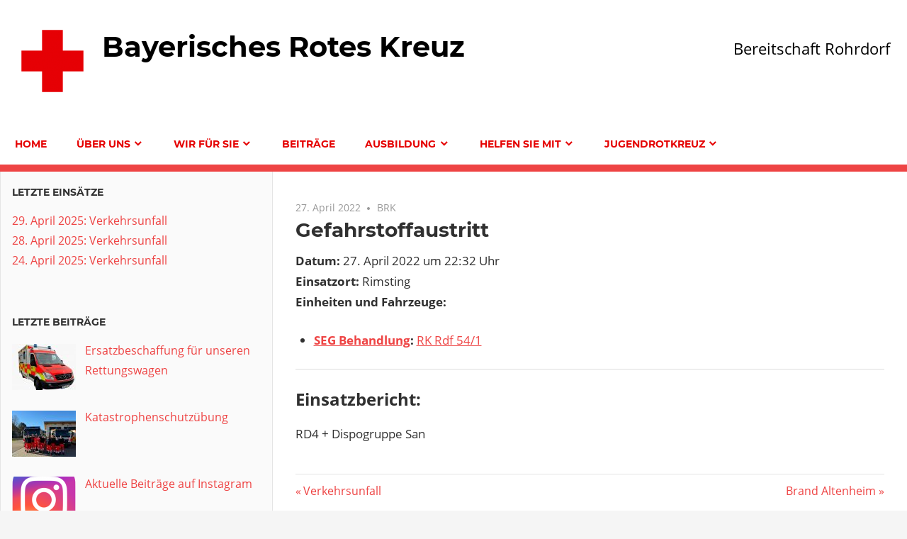

--- FILE ---
content_type: text/css
request_url: https://www.brk-rohrdorf.de/wp-content/themes/admiral-brk/style.css?ver=1.0.1535911044
body_size: 237
content:
/*
CTC Separate Stylesheet
Updated: 2018-09-02 17:57:24
Theme Name: BRK Rohrdorf
Theme URI: http://www.brk-rohrdorf.de
Template: admiral
Author: CAD Schmid
Author URI: http://www.cad-schmid.de
Tags: three-columns,custom-background,custom-menu,custom-logo,editor-style,rtl-language-support,grid-layout,blog,entertainment,news,featured-images,flexible-header,custom-colors,full-width-template,sticky-post,threaded-comments,translation-ready,theme-options,one-column,left-sidebar,right-sidebar,two-columns
Version: 1.0.1535911044
*/





